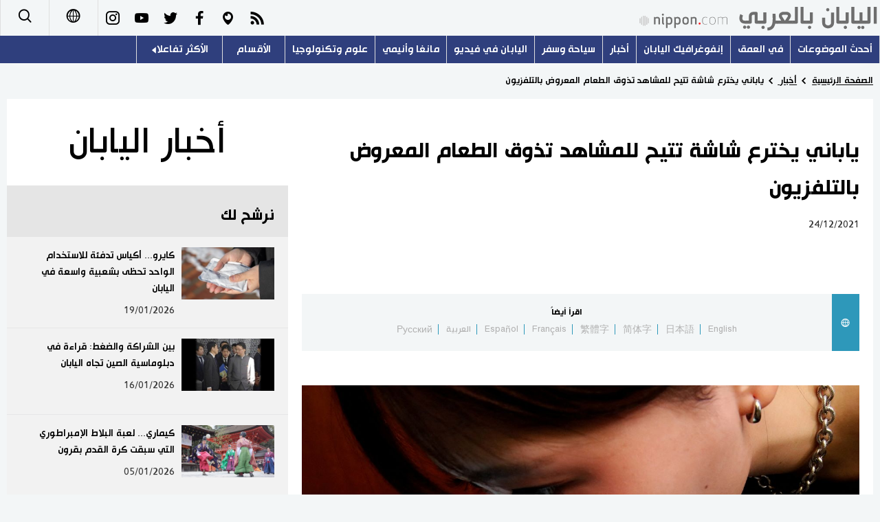

--- FILE ---
content_type: text/html; charset=UTF-8
request_url: https://www.nippon.com/ar/news/reu20211224KBN2J21CP/
body_size: 10886
content:
<!DOCTYPE html>
<html lang="ar">
  <head>
	<meta charset="utf-8">
	<!--[if IE]><meta http-equiv="X-UA-Compatible" content="IE=edge"><![endif]-->
   <meta name="viewport" content="width=device-width, initial-scale=1">
	<title>ياباني يخترع شاشة تتيح للمشاهد تذوق الطعام المعروض بالتلفزيون | Nippon.com</title>
	<meta name="cXenseParse:pageclass" content="article"/>
<meta name="cXenseParse:recs:recommendable" content="true"/>
<meta name="cXenseParse:ncf-pick" content="false"/>
<meta name="cXenseParse:ncf-pubyear" content="2021"/>
<meta name="cXenseParse:ncf-pubmonth" content="202112"/>
<meta name="cXenseParse:ncf-pubday" content="20211224"/>
<meta property="article:published_time" content="2021-12-24T00:34:28+0900"/>
<meta property="article:modified_time" content="2026-01-19T13:44:24+0900"/>
<meta name="cXenseParse:ncf-articleid" content="reu20211224KBN2J21CP"/>
<meta name="cXenseParse:recs:articleid" content="reu20211224KBN2J21CP"/>
<meta name="cXenseParse:articleid" content="reu20211224KBN2J21CP"/>
<meta name="cXenseParse:ncf-category" content="أخبار "/>
<meta name="cXenseParse:ncf-series" content=""/>
<meta name="cXenseParse:ncf-thumbnail" content="https://www.nippon.com/ar/news/reu20211224KBN2J21CP/thumb/thumb_1.jpg?20260119134424"/>
<meta name="cXenseParse:ncf-tag" content="رويترز"/>
<meta name="cXenseParse:ncf-articletype" content=""/>
<meta name="description" content="طوكيو (رويترز) -     ابتكر أستاذ جامعي ياباني نموذجا أو…"/>
<meta name="keywords" content="رويترز"/>
<meta property="og:url" content="https://www.nippon.com/ar/news/reu20211224KBN2J21CP/"/>
<meta property="og:type" content="article"/>
<meta property="og:title" content="ياباني يخترع شاشة تتيح للمشاهد تذوق الطعام المعروض بالتلفزيون"/>
<meta property="og:description" content="طوكيو (رويترز) -     ابتكر أستاذ جامعي ياباني نموذجا أو…"/>
<meta property="og:image" content="https://www.nippon.com/ar/ncommon/contents/news/1419312/1419312.jpg"/>
<meta property="og:site_name" content="nippon.com"/>
<meta name="twitter:card" content="summary_large_image"/>
<meta name="twitter:site" content="@nippon_ar"/>
<meta name="twitter:url" content="https://www.nippon.com/ar/news/reu20211224KBN2J21CP/"/>
<meta name="twitter:title" content="ياباني يخترع شاشة تتيح للمشاهد تذوق الطعام المعروض بالتلفزيون"/>
<meta property="twitter:description" content="طوكيو (رويترز) -     ابتكر أستاذ جامعي ياباني نموذجا أو…"/>

	<meta http-equiv="Content-Security-Policy" content="upgrade-insecure-requests" />
	<link rel="shortcut icon" href="../../ncommon/images/favicon.ico" type="image/x-icon" />
	<link rel="icon" sizes="180x180" href="../../ncommon/images/apple-touch-icon.png">
	<link rel="apple-touch-icon" href="../../ncommon/images/apple-touch-icon.png" />
	<link rel="apple-touch-icon" sizes="57x57" href="../../ncommon/images/apple-touch-icon-57x57.png" />
	<link rel="apple-touch-icon" sizes="72x72" href="../../ncommon/images/apple-touch-icon-72x72.png" />
	<link rel="apple-touch-icon" sizes="76x76" href="../../ncommon/images/apple-touch-icon-76x76.png" />
	<link rel="apple-touch-icon" sizes="114x114" href="../../ncommon/images/apple-touch-icon-114x114.png" />
	<link rel="apple-touch-icon" sizes="120x120" href="../../ncommon/images/apple-touch-icon-120x120.png" />
	<link rel="apple-touch-icon" sizes="144x144" href="../../ncommon/images/apple-touch-icon-144x144.png" />
	<link rel="apple-touch-icon" sizes="152x152" href="../../ncommon/images/apple-touch-icon-152x152.png" />
	<link rel="apple-touch-icon" sizes="180x180" href="../../ncommon/images/apple-touch-icon-180x180.png" />

		<link href="https://fonts.googleapis.com/css?family=Montserrat" rel="stylesheet">
			<link href="https://fonts.googleapis.com/css?family=Merriweather+Sans" rel="stylesheet">
    <link href="https://fonts.googleapis.com/css?family=Montserrat:300,400,600,700" rel="stylesheet">

	<link rel="canonical" href="https://www.nippon.com/ar/news/reu20211224KBN2J21CP/" />
		<link rel="stylesheet" href="../../ncommon/css/common.css?20260117" media="" />

	   	 <link rel="stylesheet" href="../../../custom/inpage.css?20260117" media="" />
	
	<link rel="stylesheet" href="../../ncommon/js/plugin/fancybox-2.1.7/jquery.fancybox.css" media="" />
	<script>
	  var authorJson = '[]';
	  var seriesId = '';
	  var seriesUrl = '';
	  var articleId = 'reu20211224KBN2J21CP';
	  var addthisUrl = "https://www.nippon.com/ar/news/reu20211224KBN2J21CP/";
	</script>

	<script src="../../ncommon/conf/settings.js?20260117"></script>
	<script src="../../ncommon/js/lib/base.js?20260117"></script>
	<script src="../../ncommon/js/lib/utility.js?20260117"></script>
	<script src="../../ncommon/js/liberal.js?20260117" ></script>

	
  </head>

  <body  class="id-detail ">

	<a name="page_top" id="page_top"></a>
	<header id="global-header">
	</header>
	<script src="../../ncommon/js/header.js?20260117" async></script>
	<main>
	<div class="u-bg">

	<ul class="u-pan usp-none">
		<li class="u-pan_li" ><a href="/ar/" class="u-pan_a" ><span >Home</span></a></li>
		<li class="u-pan_li i-arrowr" ><a href="/ar/news/" class="u-pan_a" ><span itemprop="title">أخبار </span></a></li>
		<li class="u-pan_li i-arrowr">ياباني يخترع شاشة تتيح للمشاهد تذوق الطعام المعروض بالتلفزيون</li>
	</ul>

	<article class="c-main c-main1">
	<div class="c-mainin">
	<div class="gpc">
		<div class=" gpc-c_l">
 			  			<div class="c-content">

 				
				 <h1 class="c-h1">ياباني يخترع شاشة تتيح للمشاهد تذوق الطعام المعروض بالتلفزيون</h1>


								<p class="csp-catelogo">
					<span class="is-1">أخبار اليابان</span><span class="is-2"></span>
				</p>
				
				
				<time class="c-date" >24/12/2021</time>

				<p class="c-author" id="kiji-author">
				</p>
				<!-- leading -->
								<div class="u-mb"></div>
				

				
				<!--  addthis -->
				<div name="addthis_tools"></div>

				<div class="c-lang">
					<div class="c-lang_icon"><span class="i-earth"></span></div>
						<div class="c-lang_link"><span id="others-lang"></span>
							<input class="c-lang_check" type="checkbox" id="langlink" checked>
							<ul class="c-lang_open">
								<li class="other-language-link-en">English</li>
								<li class="other-language-link-ja">日本語</li>
								<li class="other-language-link-cn">简体字</li>
								<li class="other-language-link-hk">繁體字</li>
								<li class="other-language-link-fr">Français</li>
								<li class="other-language-link-es">Español</li>
								<li class="other-language-link-ar">العربية </li>
								<li class="other-language-link-ru">Русский</li>
							</ul>
						<!--</label>-->
					</div>
				</div><!--c-lang-->

  				<div class="editArea">
  				 <p class='photo_box_c'><a href='/ar/ncommon/contents/news/1419312/1419312.jpg' class='fancybox' rel='gallery' data-libid='1419312'><img style='margin-bottom: 5px; border: 0; padding: 0;' src='/ar/ncommon/contents/news/1419312/1419312.jpg' data-libid='1419312' alt='فتاة تجرب شاشة تقدم خاصة التذوق للمشاهدين بطريق اللعق في جامعة بطوكيو يوم 22 ديسمبر كانون الأول 2021. تصوير: كيم كيونج هون - رويترز'></a><br><span class='caption'>فتاة تجرب شاشة تقدم خاصة التذوق للمشاهدين بطريق اللعق في جامعة بطوكيو يوم 22 ديسمبر كانون الأول 2021. تصوير: كيم كيونج هون - رويترز</span></p><body>               <p>طوكيو (رويترز) -     ابتكر أستاذ جامعي ياباني نموذجا أوليا لشاشة تلفزيون يمكن لعقها باللسان، والاستمتاع بنكهة الطعام المعروض على الشاشة، في خطوة جديدة للاقتراب من تجربة المشاهدة باستخدام مختلف الحواس.</p>               <p>يعتمد الجهاز، الذي يطلق عليه (تي.تي.تي.في) وهي اختصار لعبارة "تذوقوا التلفزيون"، على تشكيل دائري يحتوي على عشر علب يخرج منها رذاذ يمتزج في تكوينات ليعطي مذاق طعام معين. تتحرك عينة النكهة على رقاقة صحية فوق شاشة تلفزيون مسطحة ليقوم المشاهد بتجربتها.</p>               <p>قال هومي مياشيتا الأستاذ بجامعة ميجي إنه في زمن كوفيد-19، يمكن لمثل هذه التكنولوجيا أن تعزز طريقة اتصال الناس بالعالم الخارجي وتفاعلهم معه.</p>               <p>وأضاف "الهدف هو تمكين الناس من تجربة شيء مثل تناول الطعام في مطعم على الجانب الآخر من العالم، حتى في وقت البقاء بالمنازل".</p>               <p>يعمل مياشيتا مع فريق يتألف من حوالي 30 طالبا أنتجوا مجموعة متنوعة من الأجهزة التي تتوافر بها خاصية نكهة الطعام، حتى الشوكة التي تجعل للطعام مذاقا أكثر ثراء. وقال إنه بنى النموذج الأولي من الشاشة بنفسه في العام الماضي وإن النسخة التجارية ستصل تكلفتها إلى حوالي 100000 ين (875 دولارا).</p>               <p>أجرى مياشيتا أيضا محادثات مع الشركات حول استخدام تكنولوجيا رش الرذاذ التي اخترعها في تطبيقات مثل جهاز يمكنه إضفاء مذاق البيتزا أو الشوكولاتة على شريحة من الخبز المحمص.</p>               <p>(الدولار الأمريكي = 114.1900 ين ياباني)</p>               <p/>               <p> (إعداد أيمن سعد مسلم للنشرة العربية - تحرير لبنى صبري)</p>             </body><div style="width: 160px;">
    <svg viewBox="0 0 137 31"><g fill="#FB8033">
    <path d="M12.2887 16.9813c.2457-.0542.4028-.3016.3604-.5518-.0542-.2574-.3044-.4326-.5546-.3676a.4463.4463 0 0 0-.3666.5356c.0524.2646.2998.4443.5608.3838m9.5469-1.9923c.2474-.0569.4027-.3016.3612-.5527-.056-.261-.307-.4362-.5563-.3703-.2628.0416-.4155.2954-.3667.5401.0506.2583.3008.4371.5618.383m-8.4017 4.1037c.2926-.2393.3278-.6421.1192-.9248-.2375-.2736-.644-.3233-.9266-.1093-.2755.2095-.326.625-.0994.9086.2132.2817.6268.3522.9068.1255m7.8047-6.125c.2926-.2393.326-.6439.1165-.9256-.2348-.271-.643-.3215-.922-.1066-.2728.2122-.3297.6268-.1003.9085.214.2818.6267.3513.9058.1238m-5.2408 7.6042c.1842-.4443-.0587-.969-.504-1.128-.4705-.1833-.96.047-1.1523.522-.1743.447.065.95.5256 1.1289.4624.1535.96-.0686 1.1307-.5229m3.5465-9.4665c.1762-.4389-.0596-.9663-.5084-1.1243-.4687-.1798-.9564.0514-1.1524.522-.176.4488.0677.9518.523 1.1288.4641.15.9626-.065 1.1378-.5265m1.5841 5.5235c-.0786.3621.0994.7008.4507.793.3468.0957.7035-.1247.7947-.4561.0912-.3405-.1174-.6864-.4615-.7758-.3432-.1003-.6927.1084-.7839.4389m-1.304 1.7927c-.365.3784-.365.987.0071 1.3664.3812.3649.9808.3585 1.325-.0036.3946-.3694.4018-.9907.0252-1.3502-.383-.3793-.9763-.3793-1.3574-.0126m-2.004 1.0503c-.5157.1291-.8742.661-.7469 1.1822.113.5437.6593.886 1.1912.7676.5437-.111.8715-.6583.7632-1.1912-.1292-.5464-.6584-.8652-1.2075-.7586m-6.3001-5.4079c-.0976.3559.1047.6945.4614.803.3279.0857.6837-.1193.7731-.458.0994-.345-.1201-.6909-.4524-.7839-.337-.0912-.6873.1048-.7821.439m1.193-2.8042c-.3595.381-.3766.978-.0054 1.3456.373.3775.9717.3811 1.3628 0 .363-.3676.363-.9645-.0127-1.3456-.372-.3703-.9745-.3658-1.3447 0m2.917-1.632c-.5518.113-.8877.653-.7812 1.1777.1373.5374.6602.8805 1.2084.7541.531-.1165.8706-.6466.7532-1.183-.1246-.5302-.6602-.8752-1.1804-.7488m6.3787 11.9817c.2872.279.7135.288.9863-.0018.2754-.2556.2908-.6837.0036-.9582-.2628-.2836-.718-.28-.9781-.0172-.27.2737-.2728.7198-.0118.9772M10.815 10.3515c.278.2746.7215.2872.9915-.0036.262-.2682.2719-.709-.0027-.9772-.2763-.27-.7107-.2646-.9844-.0018-.2646.27-.2646.7108-.0045.9826m13.1584 8.8388c.3604.1545.765-.0216.9158-.3711.1454-.3514-.0208-.7632-.3721-.9095-.3576-.1571-.7604.0127-.8977.3721-.1635.3603.0208.7722.354.9085m.988-2.7229c.4651 0 .8408-.364.8426-.8245.0127-.4543-.3513-.8408-.8146-.8471-.4515-.0055-.8426.3495-.8543.8155.0045.456.373.8363.8263.8561m-.0126-2.9486c.5545-.2087.82-.8327.5924-1.3908-.2095-.5392-.82-.8291-1.3619-.6114-.5671.2221-.8444.8362-.6267 1.388.2221.5618.8399.8291 1.3962.6142m-15.6492-.4444c.3648.1364.7667-.028.9167-.382.1417-.3522-.02-.7595-.3712-.914-.355-.1499-.774.028-.9113.3812-.1463.3495.0199.7577.3658.9148m-.466 3.1122c.448.0027.83-.3658.8399-.8264.0081-.4497-.373-.83-.8074-.838-.4687-.0091-.848.3485-.857.8091-.01.4687.3639.8462.8245.8553m.8191 3.2765c.5491-.2123.8354-.8264.6087-1.4017-.204-.5509-.8336-.8254-1.3818-.597-.5554.2132-.8236.8346-.6114 1.381.2195.549.8273.8326 1.3845.6177m9.9939 2.6876c-.3766.1545-.5735.5826-.4064.9763.1571.3838.6033.5753.9826.4218.3838-.1635.577-.5934.4019-.9907-.1472-.3893-.596-.5726-.9781-.4074m-2.7617.392c-.5527-.01-1.0052.4516-1.017 1.0088.0118.5744.4643 1.0097 1.0088 1.025.56-.0126 1.0142-.4506 1.0269-1.0124.0081-.5518-.4489-1.0079-1.0187-1.0214m-2.6064-.522c-.5916-.2493-1.2608.0533-1.5064.6457-.2276.588.0641 1.2662.6511 1.492.5762.2339 1.2535-.0298 1.4875-.624a1.1624 1.1624 0 0 0-.6322-1.5137m-2.2876-1.6509c-.4895-.5057-1.3032-.5048-1.7963-.0117-.513.5084-.5184 1.3113-.0226 1.8134.5112.4994 1.3167.503 1.8189.0136.503-.5022.503-1.3105 0-1.8153m1.612-12.929c-.3865.1535-.5671.597-.4163.9754.1725.3919.6087.5743.9952.4253.3884-.168.5609-.6177.4001-.9934-.1535-.3929-.5987-.568-.979-.4073m3.3434-1.034c-.559-.0019-1.0223.455-1.0223 1.0213.009.5284.4488.9944 1.0178.9962.5473.0117 1.015-.4498 1.0042-1.006.0109-.5374-.447-1.0053-.9997-1.0116m3.4698.4173c-.5826-.2385-1.2572.0532-1.5028.6267-.234.5807.056 1.278.633 1.5091.6033.2357 1.269-.0505 1.5028-.642.243-.5907-.047-1.2518-.633-1.4938m3.2196 1.9913c-.5094-.503-1.3168-.513-1.818.0054-.4958.4778-.4958 1.2897 0 1.7864.5012.504 1.3086.512 1.8125.0127.5049-.5094.5175-1.305.0055-1.8045m.1372 15.6483c.2213.2592.6078.2881.8616.0705.2583-.2132.289-.6015.0668-.8544-.2131-.2474-.6023-.2763-.8507-.0668-.2565.2176-.289.6024-.0777.8507m1.8514-1.6662c.3116.2312.7541.168.9817-.149.2348-.3116.1653-.7478-.14-.9808-.3215-.2303-.7622-.1689-.987.1454-.2313.3134-.1644.7523.1453.9844m1.6103-2.275c.4263.1788.9157-.0325 1.0792-.4633.1707-.4253-.0262-.9076-.4615-1.081a.8255.8255 0 0 0-1.0783.4651c-.1662.4245.0397.9085.4606 1.0792m1.0937-2.9631c.4768.0578.9148-.298.9663-.7749.0542-.4886-.3016-.9166-.7785-.969-.4895-.046-.923.3025-.9717.7785-.0533.4786.3007.922.7839.9654m.2194-3.0751c.5834-.0984.978-.6656.8643-1.2517-.0957-.5807-.662-.9727-1.2526-.8661-.5834.1129-.9745.6647-.8652 1.2535.1138.5843.6656.978 1.2535.8643M9.1504 7.2827c.2294.253.6069.2881.858.0732.2573-.2267.2871-.6078.0767-.858-.2195-.2483-.6105-.2835-.8598-.0668-.2546.224-.2844.5997-.075.8516m-1.752 2.0185c.3134.2294.7523.1662.9817-.1544.2348-.307.1689-.746-.1409-.9709-.316-.2366-.7559-.1698-.9817.1418-.2366.3116-.1661.7496.141.9835m-1.398 2.6859c.4244.1652.913-.0316 1.0873-.467.1706-.4235-.038-.9103-.4633-1.0783-.4272-.1706-.9068.0298-1.0892.4624-.1653.4209.0397.9059.4651 1.0829m-.6539 3.1627c.4805.0596.9158-.3026.979-.7812.038-.484-.3134-.914-.8001-.9645-.476-.0515-.9095.3007-.9619.7785-.0541.4813.298.923.783.9672m.3477 3.4499c.5943-.1039.98-.6656.8698-1.2472-.1057-.5861-.6602-.9862-1.2527-.8688-.586.1084-.9735.662-.8688 1.2508.1075.578.663.978 1.2517.8652m16.3898 6.348c-.2502.1346-.3387.4579-.2032.7071.1355.252.4507.3423.7053.2078.2493-.1346.3505-.4507.2087-.7027-.1355-.2546-.4534-.3504-.7108-.2122m-2.0763.7604c-.3206.1003-.4985.4362-.4064.7496.0994.3251.4326.504.7578.4136.3142-.1002.5048-.438.4046-.7622-.0976-.3134-.4353-.4922-.756-.401m-2.4013.3893c-.3902.019-.68.3585-.6539.7441.0316.3893.3594.6819.7478.6539.3847-.0235.6782-.3567.652-.7469-.0144-.3856-.3603-.6737-.746-.6511m-2.6759-.271a.9134.9134 0 0 0-1.0693.7135c-.0984.5021.225.9736.7162 1.0756.5048.0975.9772-.2258 1.0747-.7261.093-.4931-.232-.9727-.7216-1.063m-2.7364-1.0006c-.5301-.2601-1.1768-.046-1.4486.484-.2583.5293-.0506 1.166.4723 1.4486.5338.262 1.1795.047 1.4567-.4894.2656-.5211.047-1.1723-.4804-1.4432M9.8756 23.033c-.5139-.475-1.3132-.448-1.7846.0578-.4804.513-.4497 1.3158.057 1.7873.5093.4777 1.314.4542 1.789-.0524.4768-.522.4543-1.3177-.0614-1.7927m-1.9002-2.6814c-.3666-.661-1.193-.9067-1.8595-.5454-.661.364-.9004 1.193-.5383 1.8559.3586.6583 1.1867.913 1.8523.5536.663-.3658.9068-1.1976.5455-1.864m3.2982-15.25c-.2547.1327-.3486.455-.2104.7062.1363.2483.4533.3513.709.2086.2492-.1382.345-.4588.2104-.709-.1373-.2538-.4643-.344-.709-.2059m2.2289-1.0015c-.3179.092-.4931.4307-.4028.7532.1012.3197.4344.503.7514.4064.3242-.0958.5003-.4399.4028-.7569-.0912-.3197-.4245-.4994-.7514-.4027m2.6497-.6322c-.381.027-.6728.3576-.652.7432.028.3839.3594.6828.7496.6593.3883-.0235.6791-.364.6547-.7523-.0298-.3874-.3603-.6737-.7523-.6502m3.1275-.1084a.9044.9044 0 0 0-1.072.7189c-.0957.4913.2321.9726.7207 1.0639.4994.0984.9736-.2285 1.072-.7162.094-.5012-.2348-.97-.7207-1.0666m3.2576.7893c-.5256-.2637-1.1723-.0496-1.4405.4994-.2583.522-.0433 1.175.4895 1.4378.5337.2574 1.184.0497 1.4432-.4949.2619-.5383.0442-1.1731-.4922-1.4423m3.1835 1.9318c-.514-.4814-1.314-.456-1.7882.055-.4705.5149-.4516 1.316.0614 1.7946.5076.4714 1.3158.448 1.789-.0605.4751-.514.4525-1.3168-.0622-1.7891m2.563 3.2223c-.3612-.6584-1.1903-.9085-1.8595-.5509-.6629.3658-.9085 1.1957-.5482 1.856.3621.6655 1.1912.9148 1.8595.5598.6647-.3666.9095-1.2011.5482-1.8649m-9.1034 20.8006c.0876.4335.513.7098.9401.616.43-.0886.7027-.514.6132-.9384-.0857-.4263-.5138-.699-.9383-.6132-.4245.0912-.7044.5093-.615.9356m3.1672-.765c.2123.467.7659.6656 1.2237.4543a.9259.9259 0 0 0 .448-1.23c-.2186-.4624-.7595-.6638-1.2246-.4453-.457.2168-.6548.7632-.447 1.221m3.243-1.5732c.4.4886 1.1172.559 1.5985.15a1.1287 1.1287 0 0 0 .1481-1.5986c-.392-.4795-1.1063-.5527-1.5922-.1454-.4777.391-.5518 1.1081-.1544 1.594m3.0544-2.6163c.5915.4136 1.4196.2619 1.8297-.3305.4136-.6042.2592-1.4216-.3333-1.8307-.6087-.4163-1.4215-.269-1.8351.3333-.4046.5924-.2628 1.4233.3387 1.8279m2.2306-3.402c.8056.2727 1.6853-.1753 1.9571-.989.2682-.8037-.1707-1.6834-.988-1.957a1.5463 1.5463 0 0 0-1.9525.9853c-.271.8146.1697 1.6888.9834 1.9607M13.125 1.1777c.0921.438.513.709.941.6177a.79.79 0 0 0 .6142-.9383c-.0904-.4263-.5157-.7027-.9375-.6114-.4344.0894-.7062.5048-.6177.932M9.8386 2.404c.214.4615.7676.662 1.2264.4416.4615-.2077.6602-.7559.448-1.2156-.2177-.4597-.7677-.6583-1.2229-.4515-.4633.2176-.6602.7613-.4515 1.2255M6.5169 4.6429c.4.485 1.1135.5573 1.6012.1481.4832-.3937.5518-1.1126.1535-1.5913-.4018-.4867-1.1117-.559-1.6003-.1526-.485.3965-.5572 1.1118-.1544 1.5958m-2.797 3.3389c.5979.4172 1.4152.261 1.8379-.336a1.3264 1.3264 0 0 0-.3432-1.8324c-.597-.4128-1.417-.262-1.828.3332-.4162.5979-.2627 1.4224.3333 1.8352m-1.7041 4.184c.8091.271 1.6843-.1742 1.9552-.9834.2682-.8083-.1689-1.6852-.988-1.9562a1.5468 1.5468 0 0 0-1.9553.9835c-.2637.8047.1698 1.688.988 1.9562m14.9177 17.4328c-.3784 0-.681.3098-.681.6819 0 .3775.3026.6782.681.6837.3748-.0055.681-.3062.681-.6837 0-.372-.3062-.6819-.681-.6819m-2.8647-.4307c-.429-.0858-.8552.1905-.9392.6168-.0912.4263.186.8498.6132.9374.4236.0912.8499-.1824.9375-.615.0903-.429-.1879-.8462-.6115-.9392m-3.0091-1.0504c-.4588-.2203-1.0043-.019-1.2183.4417-.2114.465-.0145 1.0105.4488 1.2246.4552.2131 1.0052.019 1.2228-.4507.2123-.4524.0064-1.006-.4533-1.2156M8.118 26.1714c-.4877-.4046-1.2011-.3287-1.6012.15-.4046.484-.3324 1.1957.15 1.5948a1.128 1.128 0 0 0 1.603-.1508c.4-.4813.3278-1.203-.1518-1.594m-2.5648-2.8502c-.4137-.5934-1.2328-.745-1.8307-.3297-.597.4055-.7477 1.2283-.3422 1.8307.4154.5906 1.2372.7396 1.8378.3278.596-.4082.7514-1.231.335-1.8288m-1.5795-3.5375c-.2754-.812-1.1497-1.2526-1.9552-.9853-.821.2691-1.2545 1.1515-.9908 1.958.2674.8154 1.1434 1.2544 1.9571.9861.8146-.2709 1.2553-1.1442.989-1.9588m-.3966-4.3034c0-.9844-.7974-1.789-1.79-1.789-.9861 0-1.7872.8046-1.7872 1.789 0 .9935.801 1.7981 1.7873 1.7981.9925 0 1.79-.8046 1.79-1.798M16.9252 0c-.3757-.0018-.6782.3044-.6782.68 0 .3758.3025.6828.6782.6828.3784 0 .681-.307.681-.6827s-.3026-.6819-.681-.68m3.1961.2483c-.428-.094-.8444.1788-.9374.6132-.0885.428.187.8453.6114.9338.4263.0948.8526-.1797.9402-.615a.786.786 0 0 0-.6142-.932m3.4481.9302c-.4624-.2068-1.0042-.0082-1.2219.447-.2077.456-.0108 1.0088.447 1.2201.4634.2204 1.0134.018 1.2247-.4443a.9168.9168 0 0 0-.4498-1.2228m3.617 1.8703c-.4832-.4046-1.1957-.3314-1.5967.1536-.3992.4795-.3341 1.1984.1517 1.5949.485.4028 1.2039.3323 1.5958-.1509.4064-.4876.3315-1.1993-.1508-1.5976m3.2847 3.0977c-.411-.5933-1.231-.7478-1.8316-.3296-.5942.409-.745 1.2336-.336 1.826.4146.6052 1.2337.7587 1.8361.3388.5988-.4182.745-1.2274.3315-1.8352m2.3616 4.0622c-.2745-.8164-1.1515-1.2562-1.957-.9862-.812.271-1.2545 1.1443-.9872 1.957.2746.8075 1.1497 1.2491 1.9553.9836.8155-.2691 1.2544-1.1515.9889-1.9544m1.0287 5.2715c0-.9844-.8038-1.789-1.7945-1.789-.988 0-1.79.8046-1.79 1.789 0 .9935.802 1.7981 1.79 1.7981.9907 0 1.7945-.8046 1.7945-1.798"></path></g><g fill="#666666"><path d="M100.6927 18.759c0 1.704.0632 1.7492 1.6003 1.7492h5.1388c.2185 0 .4018.1834.4018.4055v1.2987c0 .2863-.1011.3884-.4018.4272-.653.102-1.9724.2827-4.3847.2827-3.3731 0-5.1559.0244-5.1559-4.1634v-6.4293c0-4.186 1.7828-4.1624 5.156-4.1624 2.4122 0 3.7316.1833 4.3846.2835.3007.0389.4018.1427.4018.4281v1.2987c0 .2213-.1833.4082-.4018.4082h-5.1388c-1.537 0-1.6003.0452-1.6003 1.744v1.864h6.4925c.2258 0 .4028.1851.4028.4046v1.4666c0 .2213-.177.4064-.4028.4064h-6.4925v2.2876zm29.9988 4.1741c-1.7936 0-3.6088-.3088-4.5842-.5328-.2014-.0416-.3856-.1825-.3856-.4055v-1.463c0-.2231.1842-.3866.3856-.3866h.0397c.8129.102 2.7112.3667 4.587.3667 1.8035 0 2.3553-.6476 2.3553-1.8252 0-1.5236-3.6314-2.368-5.4042-3.0986-1.7647-.7316-2.3906-2.1323-2.3906-3.552 0-2.237 1.7963-3.8626 5.5686-3.8626 1.9345 0 3.7046.3685 4.3937.5337.204.0416.364.1834.364.3857v1.5027c0 .2014-.1382.3658-.345.3658h-.038c-1.3402-.121-2.7292-.3685-4.493-.3685-1.5028 0-2.6272.5284-2.6272 1.4432 0 .6683.7623 1.2824 1.6627 1.6419.9004.3549 2.0817.8146 3.431 1.3583 1.7077.6927 2.8167 1.7005 2.8167 3.6504 0 2.05-1.277 4.2464-5.3365 4.2464zm-10.785-10.1736c0-1.5245-1.1804-2.1738-3.2124-2.1738-.4235 0-2.2686.0406-2.6344.0795v4.4072c.3279.0199 2.2958.0614 2.6344.0614 2.0934 0 3.2124-.4046 3.2124-2.191v-.1833zm3.0435 10.003h-2.4772c-.2222 0-.3026-.206-.4028-.4065l-2.9225-4.9265h-.4534c-.5238 0-2.1656-.0578-2.6344-.083v5.0095c0 .2222-.1607.4064-.3829.4064h-2.0257c-.224 0-.4064-.1842-.4064-.4064V9.0396c0-.4064.2393-.55.6467-.6087 1.0539-.1635 3.3252-.2637 4.8027-.2637 3.1266 0 6.0094 1.118 6.0094 4.5923v.1833c0 2.1513-1.0756 3.329-2.7392 3.9756l3.188 5.4376c.0416.0623.0416.1192.0416.1653 0 .1373-.0831.2411-.2439.2411zM95.404 10.684h-4.0468v11.672c0 .222-.187.4063-.411.4063h-2.0076c-.2221 0-.4055-.1842-.4055-.4064V10.6841h-4.0495c-.2204 0-.4037-.14-.4037-.364v-1.723c0-.2267.1833-.3875.4037-.3875H95.404c.2194 0 .4018.1608.4018.3874v1.7232c0 .224-.1824.364-.4018.364zM75.9853 22.9223c-3.263 0-6.0743-1.4206-6.0743-5.751V8.6186c0-.2258.1851-.3865.4073-.3865h2.005c.2248 0 .4063.1607.4063.3865v8.5525c0 2.3174 1.0693 3.4165 3.2557 3.4165 2.192 0 3.2612-1.099 3.2612-3.4165V8.6187c0-.2258.1806-.3865.4037-.3865h2.0076c.2249 0 .4082.1607.4082.3865v8.5525c0 4.3305-2.8123 5.751-6.0807 5.751zm-16.2488-4.1634c0 1.7042.0659 1.7493 1.5994 1.7493H66.47c.224 0 .4082.1834.4082.4055v1.2987c0 .2863-.103.3884-.4082.4272-.6475.102-1.9688.2827-4.381.2827-3.3677 0-5.1532.0244-5.1532-4.1634v-6.4293c0-4.186 1.7855-4.1624 5.1532-4.1624 2.4122 0 3.7335.2312 4.381.3314.3053.0397.4082.047.4082.3314v1.3475c0 .2213-.1842.4082-.4082.4082h-5.1342c-1.5335 0-1.5994.0452-1.5994 1.744v1.7366h6.4925c.223 0 .4064.1852.4064.4037v1.595c0 .2212-.1834.4063-.4064.4063h-6.4925v2.2876zm-8.6952-5.9994c0-1.5245-1.1795-2.1738-3.2079-2.1738-.4272 0-2.2731.0406-2.6353.0795v4.4072c.3206.0199 2.2867.0614 2.6353.0614 2.0862 0 3.2079-.4046 3.2079-2.191v-.1833zm3.0444 10.003h-2.4773c-.2221 0-.3043-.206-.4046-.4065l-2.9216-4.9265h-.4488c-.5292 0-2.1693-.0578-2.6353-.083v5.0095c0 .2222-.1644.4064-.3874.4064h-2.0284c-.2213 0-.4046-.1842-.4046-.4064V9.0396c0-.4064.2402-.55.6484-.6087 1.0567-.1635 3.3244-.2637 4.8073-.2637 3.123 0 6.0084 1.118 6.0084 4.5923v.1833c0 2.1513-1.0747 3.329-2.7373 3.9756l3.1817 5.4376c.0424.0623.0424.1192.0424.1653 0 .1373-.0813.2411-.243.2411z"></path></g></svg></div>
<p>(c) Copyright Thomson Reuters 2021. Click For Restrictions - <br><a href="https://agency.reuters.com/en/copyright.html" target="_blank" rel="noopener"><span class="news__otherWindow"></span>https://agency.reuters.com/en/copyright.html</a></p>
  				</div><!--editArea-->

				<p class="c-more c-more-nexpage" id="next-page-nav"></p>
				<div class="paging">
					<ul class="paging__list" id="paging-list">
					</ul>
				</div>
				   				<section class="c-detailkeyward">
  					<h2 class="is-ttl"><span></span></h2>
					<p class="c-keywords">
												 <a href="">رويترز</a>
					 						</p>
  				</section><!--detailkeyward-->
				
				<div name="addthis_tools"></div>

  				<div id="detailauthor">

  				</div><!--detailauthor-->


  				<section class="c-cas">
  					<h2 class="cpc-casttl csp-casttl" id="detail_under_series_title"></h2>
  					<div id="detail_under_series"></div>
  					<p class="c-more" id="series_more"><a href=""></a></p>
  				</section>

  				<section class="c-cas c-detail_under"><!--cas 関連するコンテンツ-->
  					<h2 class="cpc-casttl csp-casttl" id="detail_under_relation_title"></h2>
					<ul class="gpc gpc-g30 gpc-3n" id="detail_under_relation"></ul>
  				</section><!--cas 関連するコンテンツ-->

  			</div><!--c-content-->
	   </div><!--gpc-c_l-->

	   <aside class="gpc-c_r">
	    			<h2 class="cpc-catelogo">
				<span class="is-1">أخبار اليابان</span><span class="is-2"></span>
			</h2>
	    


			<section class="c-aside csp-bb">
				<p class="cpc-asidettl csp-casttl ctb-asidepd" id="detail_aside_recommend_title"></p>
				<div class="cpc-asidediv" id="detail_aside_recommend">

			 	</div><!-cpc-asidediv-->
			</section><!--おすすめ-->


			<!--人気コンテンツ-->
			<section class="c-aside csp-bb">
                <h2 class="cpc-asidettl csp-casttl ctb-asidepd ranking-title" id="popular_news_title"></h2>
                <ul class="swiper-wrapper ranking-ul">
                    <li class="ranking-tab ranking-tab-active" id="popular_news_tab"><h2></h2></li>
                    <li class="ranking-tab" id="popular_sns_tab"><h2></h2></li>
                    <li class="ranking-tab" id="popular_time_tab"><h2></h2></li>
                </ul>
                <div class="cpc-asidediv" id="popular_news"></div>
                <div class="cpc-asidediv ranking-tab-hidden" id="popular_sns"></div>
                <div class="cpc-asidediv ranking-tab-hidden" id="popular_time"></div>

				<p class="upc-none c-more"><span onclick="$('.c-ninki_after').show('fast');$(this).parent().hide('fast');" id="popular_news_more"><span id="popular-more"></span><span class="i-plus2"></span></span></p>
			</section><!--人気-->

			<!--人気キーワード-->
	   		<section class="c-aside csp-bb">
	   			 <h2 class="cpc-asidettl csp-casttl ctb-asidepd" id="pop-keywords"></h2>
	   			   <div class="cpc-asidediv">
	   				 <div class="cpc-asidediv_in csp-div_in ctb-asidepd">
		   				 <p class="c-keywords" id="pop-keywords-list">
						</p>
			  	 	 </div><!--cpc-asidediv_in-->
				   </div><!--cpc-asidediv-->
			</section><!--人気のキーワード-->
	   </aside><!--gpc-c_r-->
	  </div><!--gpc-->
	  </div><!--c-mainin-->
	</article>

	</div><!--u-bg-->
	</main><!--main-->

	<footer class="c-footer" id="global-footer">

	</footer>
	<script src="../../ncommon/js/plugin/jquery.min.js?20260117"></script>
	<script src="../../ncommon/js/plugin/fancybox-2.1.7/jquery.mousewheel.pack.js"></script>
	<script src="../../ncommon/js/plugin/fancybox-2.1.7/jquery.fancybox.js"></script>
	<script src="../../ncommon/js/recommend/recommend_utility.js?20260117"></script>
	<script src="../../ncommon/js/detail.js?20260117" ></script>
	<script src="../../ncommon/js/footer.js?20260117" ></script>

</body>
</html>


--- FILE ---
content_type: text/javascript;charset=utf-8
request_url: https://id.cxense.com/public/user/id?json=%7B%22identities%22%3A%5B%7B%22type%22%3A%22ckp%22%2C%22id%22%3A%22mklnutwjh878pe90%22%7D%2C%7B%22type%22%3A%22lst%22%2C%22id%22%3A%223c9cphwfwbkc71azcao2vgzpvz%22%7D%2C%7B%22type%22%3A%22cst%22%2C%22id%22%3A%223c9cphwfwbkc71azcao2vgzpvz%22%7D%5D%7D&callback=cXJsonpCB3
body_size: 190
content:
/**/
cXJsonpCB3({"httpStatus":200,"response":{"userId":"cx:2zz7kktr9g4mw3v684eyvooplm:2eqame8sphlo5","newUser":true}})

--- FILE ---
content_type: text/javascript;charset=utf-8
request_url: https://p1cluster.cxense.com/p1.js
body_size: 101
content:
cX.library.onP1('3c9cphwfwbkc71azcao2vgzpvz');


--- FILE ---
content_type: text/javascript;charset=utf-8
request_url: https://api.cxense.com/public/widget/data?json=%7B%22context%22%3A%7B%22referrer%22%3A%22%22%2C%22autoRefresh%22%3Afalse%2C%22url%22%3A%22https%3A%2F%2Fwww.nippon.com%2Far%2Fnews%2Freu20211224KBN2J21CP%2F%22%2C%22browserTimezone%22%3A%220%22%7D%2C%22widgetId%22%3A%222f95d2f8575b0846ba207252d5053f75781da132%22%2C%22user%22%3A%7B%22ids%22%3A%7B%22usi%22%3A%22mklnutwjh878pe90%22%7D%7D%2C%22prnd%22%3A%22mklnutwisnj5j0db%22%7D&media=javascript&sid=1131745614644219820&k=newuser&widgetId=2f95d2f8575b0846ba207252d5053f75781da132&resizeToContentSize=true&useSecureUrls=true&usi=mklnutwjh878pe90&rnd=7826979&prnd=mklnutwisnj5j0db&tzo=0&callback=cXJsonpCB1
body_size: 11223
content:
/**/
cXJsonpCB1({"httpStatus":200,"response":{"items":[{"dominantimagedimensions":"1280x720","dominantimage":"https://www.nippon.com/ar/ncommon/contents/guide-to-japan/2939370/2939370.jpg","modifiedtime":"2026-01-19T00:52:57.000Z","ncf-thumbnail":"https://www.nippon.com/ar/guide-to-japan/cs00061/thumb/thumb_1.jpg?20260119095257","publishtime":"2026-01-19T00:52:57.000Z","articleid":"cs00061","ncf-category":["سياحة وسفر","لايف ستايل"],"title":"كايرو... أكياس تدفئة للاستخدام الواحد تحظى بشعبية واسعة في اليابان","click_url":"https://api.cxense.com/public/widget/click/[base64]","ncf-tag":["الشتاء","المجتمع الياباني","تكنولوجيا","لايف ستايل"],"url":"https://www.nippon.com/ar/guide-to-japan/cs00061/"},{"dominantimagedimensions":"1280x720","dominantimage":"https://www.nippon.com/ar/ncommon/contents/in-depth/2936936/2936936.jpg","modifiedtime":"2026-01-17T12:33:47.000Z","ncf-thumbnail":"https://www.nippon.com/ar/in-depth/d01190/thumb/thumb_1.jpg?20260117213347","publishtime":"2026-01-15T22:00:02.000Z","articleid":"d01190","ncf-category":["سياسة","في العمق"],"title":"بين الشراكة والضغط: قراءة في دبلوماسية الصين تجاه اليابان","click_url":"https://api.cxense.com/public/widget/click/[base64]","ncf-tag":["سياسة","الصين","اليابان"],"url":"https://www.nippon.com/ar/in-depth/d01190/"},{"dominantimagedimensions":"1280x720","dominantimage":"https://www.nippon.com/ar/ncommon/contents/guide-to-japan/2932032/2932032.jpg","modifiedtime":"2026-01-05T01:14:59.000Z","ncf-thumbnail":"https://www.nippon.com/ar/guide-to-japan/cs00057/thumb/thumb_1.jpg?20260105101459","publishtime":"2026-01-05T01:14:59.000Z","articleid":"cs00057","ncf-category":["ثقافة","سياحة وسفر"],"title":"كيماري... لعبة البلاط الإمبراطوري التي سبقت كرة القدم بقرون","click_url":"https://api.cxense.com/public/widget/click/[base64]","ncf-tag":["الثقافة الشعبية","الثقافة الفرعية","الثقافة اليابانية","ثقافة"],"url":"https://www.nippon.com/ar/guide-to-japan/cs00057/"},{"dominantimagedimensions":"1280x720","dominantimage":"https://www.nippon.com/ar/ncommon/contents/in-depth/2911295/2911295.jpg","modifiedtime":"2026-01-02T20:00:07.000Z","ncf-thumbnail":"https://www.nippon.com/ar/in-depth/c15506/thumb/thumb_1.jpg?20260103050007","publishtime":"2026-01-02T20:00:07.000Z","articleid":"c15506","ncf-category":["التعليم الياباني","في العمق"],"title":"كاواغوتشي تحتضن أطفال الجاليات الأجنبية في اليابان: مبادرة تطوعية لتعليم اللغة وحماية المستقبل","click_url":"https://api.cxense.com/public/widget/click/[base64]","ncf-tag":["الأجانب","التعليم الياباني","الحكومة اليابانية","اللغ","اللغة اليابانية","المجتمع الياباني"],"url":"https://www.nippon.com/ar/in-depth/c15506/"},{"dominantimagedimensions":"1280x720","dominantimage":"https://www.nippon.com/ar/ncommon/contents/japan-data/2925446/2925446.jpg","modifiedtime":"2025-12-23T22:00:01.000Z","ncf-thumbnail":"https://www.nippon.com/ar/japan-data/h02620/thumb/thumb_1.jpg?20251224070001","publishtime":"2025-12-23T22:00:01.000Z","articleid":"h02620","ncf-category":["إنفوغرافيك اليابان","التعليم الياباني"],"title":"لماذا تواصل اليابان التراجع في تصنيف مهارات اللغة الإنكليزية؟","click_url":"https://api.cxense.com/public/widget/click/[base64]","ncf-tag":["التعليم الياباني","التعليم","اللغة الإنكليزية"],"url":"https://www.nippon.com/ar/japan-data/h02620/"},{"dominantimagedimensions":"1280x720","dominantimage":"https://www.nippon.com/ar/ncommon/contents/japan-topics/2914447/2914447.jpg","modifiedtime":"2025-12-23T22:13:14.000Z","ncf-thumbnail":"https://www.nippon.com/ar/japan-topics/c13324/thumb/thumb_1.jpg?20251224071314","publishtime":"2025-12-23T22:00:00.000Z","articleid":"c13324","ncf-category":["ثقافة","موضوعات"],"title":"محطة هاماماتسو-تشو (JY28): اسم يُذكّر بأمجاد إيياسو ويستحضر تاريخ شوغونية توكوغاوا","click_url":"https://api.cxense.com/public/widget/click/[base64]","ncf-tag":["ثقافة","القطار","اليابان","سياحة"],"url":"https://www.nippon.com/ar/japan-topics/c13324/"},{"dominantimagedimensions":"1280x720","dominantimage":"https://www.nippon.com/ar/ncommon/contents/japan-topics/2927192/2927192.jpg","modifiedtime":"2026-01-17T12:33:45.000Z","ncf-thumbnail":"https://www.nippon.com/ar/japan-topics/b07233/thumb/thumb_1.jpg?20260117213345","publishtime":"2026-01-15T22:00:02.000Z","articleid":"b07233","ncf-category":["تاريخ اليابان","موضوعات"],"title":"ياناغيتا كونيو... مؤسس علم الفولكلور الياباني وحارس الأساطير المنسية","click_url":"https://api.cxense.com/public/widget/click/[base64]","ncf-tag":["أساطير","التاريخ","الثقافة","اليابان","تاريخ اليابان"],"url":"https://www.nippon.com/ar/japan-topics/b07233/"},{"dominantimagedimensions":"1280x720","dominantimage":"https://www.nippon.com/ar/ncommon/contents/guide-to-japan/2938244/2938244.jpg","modifiedtime":"2026-01-17T12:33:43.000Z","ncf-thumbnail":"https://www.nippon.com/ar/guide-to-japan/cs00060/thumb/thumb_1.jpg?20260117213343","publishtime":"2026-01-16T03:27:46.000Z","articleid":"cs00060","ncf-category":["ثقافة","سياحة وسفر"],"title":"من الإعجاب إلى الالتزام: كيف يعبّر اليابانيون عن حبهم لنجومهم؟","click_url":"https://api.cxense.com/public/widget/click/[base64]","ncf-tag":["الثقافة التقليدية","الثقافة الشعبية","الثقافة اليابانية","ثقافة"],"url":"https://www.nippon.com/ar/guide-to-japan/cs00060/"},{"dominantimagedimensions":"1280x720","dominantimage":"https://www.nippon.com/ar/ncommon/contents/japan-data/2929359/2929359.jpg","modifiedtime":"2026-01-17T10:07:23.000Z","ncf-thumbnail":"https://www.nippon.com/ar/japan-data/h02618/thumb/thumb_1.jpg?20260117190723","publishtime":"2026-01-10T20:00:02.000Z","articleid":"h02618","ncf-category":["إنفوغرافيك اليابان","تكنولوجيا"],"title":"الحكومة الرقمية اليابانية تحقق تقدمًا لافتًا على المستوى العالمي ودولة عربية تتفوق عليها","click_url":"https://api.cxense.com/public/widget/click/[base64]","ncf-tag":["التكنولوجيا","الحكومة اليابانية","المجتمع الياباني","تكنولوجيا"],"url":"https://www.nippon.com/ar/japan-data/h02618/"},{"dominantimagedimensions":"1280x720","dominantimage":"https://www.nippon.com/ar/ncommon/contents/japan-topics/2923570/2923570.jpg","modifiedtime":"2026-01-11T20:00:02.000Z","ncf-thumbnail":"https://www.nippon.com/ar/japan-topics/c153200/thumb/thumb_1.jpg?20260112050002","publishtime":"2026-01-11T20:00:02.000Z","articleid":"c153200","ncf-category":["المطبخ الياباني","موضوعات"],"title":"نكهة يوزو... السرّ وراء الألوان المشرقة والروائح الزكية في المطبخ الياباني","click_url":"https://api.cxense.com/public/widget/click/[base64]","ncf-tag":["المطبخ الياباني","ثقافة","حمضيات","نكهة يوزو"],"url":"https://www.nippon.com/ar/japan-topics/c153200/"},{"dominantimagedimensions":"1280x720","dominantimage":"https://www.nippon.com/ar/ncommon/contents/japan-topics/2920080/2920080.jpg","modifiedtime":"2026-01-06T22:00:02.000Z","ncf-thumbnail":"https://www.nippon.com/ar/japan-topics/c13327/thumb/thumb_1.jpg?20260107070002","publishtime":"2026-01-06T22:00:02.000Z","articleid":"c13327","ncf-category":["ثقافة","موضوعات"],"title":"محطة شين-أوكوبو (JY16): من أرض منخفضة إلى واحد من أكثر أحياء طوكيو تنوّعًا وحيوية","click_url":"https://api.cxense.com/public/widget/click/[base64]","ncf-tag":["ثقافة","اليابان","قطار","محطة القطار"],"url":"https://www.nippon.com/ar/japan-topics/c13327/"},{"dominantimagedimensions":"1280x720","dominantimage":"https://www.nippon.com/ar/ncommon/contents/japan-data/2911377/2911377.jpg","modifiedtime":"2025-12-20T20:00:02.000Z","ncf-thumbnail":"https://www.nippon.com/ar/japan-data/h02594/thumb/thumb_1.jpg?20251221050002","publishtime":"2025-12-20T20:00:02.000Z","articleid":"h02594","ncf-category":["إنفوغرافيك اليابان","التعليم الياباني"],"title":"تحدٍّ تربوي مستمر: لماذا ارتفع تغيّب الطلاب عن المدارس مرة أخرى في اليابان؟","click_url":"https://api.cxense.com/public/widget/click/[base64]","ncf-tag":["التعليم الياباني","الأطفال","التعليم العالي"],"url":"https://www.nippon.com/ar/japan-data/h02594/"},{"dominantimagedimensions":"1280x720","dominantimage":"https://www.nippon.com/ar/ncommon/contents/japan-data/2926148/2926148.jpg","modifiedtime":"2025-12-24T22:00:02.000Z","ncf-thumbnail":"https://www.nippon.com/ar/japan-data/h02628/thumb/thumb_1.jpg?20251225070002","publishtime":"2025-12-24T22:00:02.000Z","articleid":"h02628","ncf-category":["إنفوغرافيك اليابان","صحة وطب"],"title":"تحسّن ملحوظ في معدلات البقاء على قيد الحياة لمرضى السرطان في اليابان","click_url":"https://api.cxense.com/public/widget/click/[base64]","ncf-tag":["الصحة","الصحة النفسية","الطب","الطب التجديدي","صحة وطب"],"url":"https://www.nippon.com/ar/japan-data/h02628/"},{"dominantimagedimensions":"1280x720","dominantimage":"https://www.nippon.com/ar/ncommon/contents/japan-topics/2915311/2915311.jpg","modifiedtime":"2025-12-28T20:00:03.000Z","ncf-thumbnail":"https://www.nippon.com/ar/japan-topics/c13326/thumb/thumb_1.jpg?20251229050003","publishtime":"2025-12-28T20:00:03.000Z","articleid":"c13326","ncf-category":["سياحة وسفر","موضوعات"],"title":"محطة غوتاندا (JY23): من وحدة لقياس المساحة إلى أحد أشهر أسماء المحطات في طوكيو","click_url":"https://api.cxense.com/public/widget/click/[base64]","ncf-tag":["اليابان","سياحة","سياحة وسفر","قطار"],"url":"https://www.nippon.com/ar/japan-topics/c13326/"},{"dominantimagedimensions":"1280x720","dominantimage":"https://www.nippon.com/ar/ncommon/contents/news/2936908/2936908.jpg","modifiedtime":"2026-01-14T03:16:18.000Z","ncf-thumbnail":"https://www.nippon.com/ar/news/q202512/thumb/thumb_1.jpg?20260114121618","publishtime":"2026-01-14T03:16:18.000Z","articleid":"q202512","ncf-category":["أخبار","سياسة"],"title":"أهم أحداث شهر ديسمبر 2025 في اليابان","click_url":"https://api.cxense.com/public/widget/click/[base64]","ncf-tag":["الحزب الحاكم","الحزب الليبرالي الديمقراطي","الحكومة اليابانية","المجتمع الياباني","سياسة"],"url":"https://www.nippon.com/ar/news/q202512/"}],"prnd":"mklnutwisnj5j0db"}})

--- FILE ---
content_type: text/javascript;charset=utf-8
request_url: https://api.cxense.com/public/widget/data?json=%7B%22context%22%3A%7B%22referrer%22%3A%22%22%2C%22autoRefresh%22%3Afalse%2C%22url%22%3A%22https%3A%2F%2Fwww.nippon.com%2Far%2Fnews%2Freu20211224KBN2J21CP%2F%22%2C%22browserTimezone%22%3A%220%22%7D%2C%22widgetId%22%3A%22e89380fb6f6015bad848ce202b6716b64d3f5aa2%22%2C%22user%22%3A%7B%22ids%22%3A%7B%22usi%22%3A%22mklnutwjh878pe90%22%7D%7D%2C%22prnd%22%3A%22mklnutwisnj5j0db%22%7D&media=javascript&sid=1131745614644219820&k=newuser&widgetId=e89380fb6f6015bad848ce202b6716b64d3f5aa2&resizeToContentSize=true&useSecureUrls=true&usi=mklnutwjh878pe90&rnd=185414918&prnd=mklnutwisnj5j0db&tzo=0&callback=cXJsonpCB2
body_size: 7700
content:
/**/
cXJsonpCB2({"httpStatus":200,"response":{"items":[{"dominantimagedimensions":"450x254","dominantimage":"https://www.nippon.com/ar/ncommon/contents/news/2594581/2594581.jpg","modifiedtime":"2024-05-22T14:12:13.000Z","ncf-thumbnail":"https://www.nippon.com/ar/news/yjj2024051400813/thumb/thumb_1.jpg?20240522231213","publishtime":"2024-05-15T06:12:00.000Z","articleid":"yjj2024051400813","ncf-category":["أخبار","اقتصاد"],"title":"شركة شارب اليابانية تتوقف عن إنتاج شاشات LCD الكبيرة لأجهزة التلفزيون","click_url":"https://api.cxense.com/public/widget/click/[base64]","ncf-tag":["اقتصاد","التكنولوجيا","الشركات اليابانية","تكنولوجيا","جيجي برس","شارب"],"url":"https://www.nippon.com/ar/news/yjj2024051400813/"},{"dominantimagedimensions":"710x300","dominantimage":"https://www.nippon.com/ar/ncommon/contents/currents/150259/150259.jpg","modifiedtime":"2023-07-01T22:19:00.000Z","ncf-thumbnail":"https://www.nippon.com/ar/currents/d00125/thumb/thumb_1.jpg?20230702071900","publishtime":"2014-07-15T08:28:42.000Z","articleid":"0400125","ncf-category":["اقتصاد","سياسة","في العمق","مجتمع"],"title":"هيئة الإذاعة والتلفزيون اليابانية NHK تتخبط داخل المتاهات","click_url":"https://api.cxense.com/public/widget/click/[base64]","ncf-tag":["NHK","اقتصاد","سياسة","مجتمع"],"url":"https://www.nippon.com/ar/currents/d00125/"},{"dominantimagedimensions":"1280x854","dominantimage":"https://www.nippon.com/ar/ncommon/contents/japan-topics/1859503/1859503.jpg","modifiedtime":"2026-01-17T09:33:45.000Z","ncf-thumbnail":"https://www.nippon.com/ar/japan-topics/c030174/thumb/thumb_1.jpg?20260117183345","publishtime":"2022-06-29T22:00:00.000Z","articleid":"c030174","ncf-category":["فن","موضوعات"],"title":"فيلم ياباني ينقل واقع اللاجئين الأكراد إلى الشاشة الفضية","click_url":"https://api.cxense.com/public/widget/click/[base64]","ncf-tag":["السينما","الفن","الفن المعاصر","فن"],"url":"https://www.nippon.com/ar/japan-topics/c030174/"},{"dominantimagedimensions":"710x300","dominantimage":"https://www.nippon.com/ar/ncommon/contents/in-depth/146588/146588.jpg","modifiedtime":"2023-07-09T02:17:58.000Z","ncf-thumbnail":"https://www.nippon.com/ar/in-depth/a02102/thumb/thumb_1.jpg?20230709111758","publishtime":"2013-07-08T01:40:17.000Z","articleid":"0102102","ncf-category":["ثقافة","في العمق","لايف ستايل","مانغا وأنيمي"],"title":"كيف تعلمت اليابانية: التلفزيون والمانغا","click_url":"https://api.cxense.com/public/widget/click/[base64]","ncf-tag":["إيران","اليابانية","ثقافة","لايف ستايل","مانغا","مانغا وأنيمي"],"url":"https://www.nippon.com/ar/in-depth/a02102/"},{"dominantimagedimensions":"1280x720","dominantimage":"https://www.nippon.com/ar/ncommon/contents/japan-topics/2662722/2662722.jpg","modifiedtime":"2024-10-17T22:00:02.000Z","ncf-thumbnail":"https://www.nippon.com/ar/japan-topics/c030287/thumb/thumb_1.jpg?20241018070002","publishtime":"2024-10-17T22:00:02.000Z","articleid":"c030287","ncf-category":["مانغا وأنيمي","موضوعات"],"title":"من الشاشة الصغيرة إلى الكبيرة: فيلم ”مونونوكي“ يعيد الأنيمي الشهير بعد 17 عامًا","click_url":"https://api.cxense.com/public/widget/click/[base64]","ncf-tag":["أنيمي","اليابان","مانغا","مانغا وأنيمي","مونونوكي"],"url":"https://www.nippon.com/ar/japan-topics/c030287/"},{"dominantimagedimensions":"1280x720","dominantimage":"https://www.nippon.com/ar/ncommon/contents/japan-data/2384609/2384609.jpg","modifiedtime":"2023-07-08T21:14:57.000Z","ncf-thumbnail":"https://www.nippon.com/ar/japan-data/h01290/thumb/thumb_1.jpg?20230709061457","publishtime":"2023-04-19T22:00:02.000Z","articleid":"h01290","ncf-category":["إنفوغرافيك اليابان","التعليم الياباني"],"title":"تعرف على التصنيف العالمي لأفضل الجامعات اليابانية","click_url":"https://api.cxense.com/public/widget/click/[base64]","ncf-tag":["التعليم الياباني","التعليم","التعليم العالي"],"url":"https://www.nippon.com/ar/japan-data/h01290/"},{"dominantimagedimensions":"1280x720","dominantimage":"https://www.nippon.com/ar/ncommon/contents/japan-topics/2895223/2895223.jpg","modifiedtime":"2025-11-17T22:00:02.000Z","ncf-thumbnail":"https://www.nippon.com/ar/japan-topics/c030316/thumb/thumb_1.jpg?20251118070002","publishtime":"2025-11-17T22:00:02.000Z","articleid":"c030316","ncf-category":["فن","موضوعات"],"title":"لا تُطفئ الشاشة... فيلم ”مكان ما في منطقة كينكي“ يخطف الأنفاس بين الواقع والإنترنت","click_url":"https://api.cxense.com/public/widget/click/[base64]","ncf-tag":["فن","اليابان","فيلم"],"url":"https://www.nippon.com/ar/japan-topics/c030316/"},{"dominantimagedimensions":"1015x570","dominantimage":"https://www.nippon.com/ar/ncommon/contents/japan-topics/2832561/2832561.jpg","modifiedtime":"2025-07-23T22:00:02.000Z","ncf-thumbnail":"https://www.nippon.com/ar/japan-topics/b11504/thumb/thumb_1.jpg?20250724070002","publishtime":"2025-07-23T22:00:02.000Z","articleid":"b11504","ncf-category":["مانغا وأنيمي","موضوعات"],"title":"بداية عصر الأبطال... كيف مهد قناع «ضوء القمر» الطريق لتحالف المانغا والتلفزيون؟","click_url":"https://api.cxense.com/public/widget/click/[base64]","ncf-tag":["اليابان","ترفيه","مانغا","مانغا وأنيمي"],"url":"https://www.nippon.com/ar/japan-topics/b11504/"},{"dominantimagedimensions":"710x300","dominantimage":"https://www.nippon.com/ar/ncommon/contents/features/151972/151972.jpg","modifiedtime":"2023-07-01T22:00:41.000Z","ncf-thumbnail":"https://www.nippon.com/ar/features/h00095/thumb/thumb_1.jpg?20230702070041","publishtime":"2015-04-16T07:55:44.000Z","articleid":"0800095","ncf-category":["إنفوغرافيك اليابان","تكنولوجيا","علوم","مجتمع"],"title":"الجامعات اليابانية بين نارين: العولمة وتراجع عدد السكان","click_url":"https://api.cxense.com/public/widget/click/[base64]","ncf-tag":["التعليم العالي","العولمة","تكنولوجيا","جامعة","علوم","مجتمع"],"url":"https://www.nippon.com/ar/features/h00095/"},{"dominantimagedimensions":"710x300","dominantimage":"https://www.nippon.com/ar/ncommon/contents/features/157784/157784.jpg","modifiedtime":"2026-01-17T09:35:50.000Z","ncf-thumbnail":"https://www.nippon.com/ar/features/c04312/thumb/thumb_1.jpg?20260117183550","publishtime":"2018-02-16T00:26:30.000Z","articleid":"0304312","ncf-category":["التعليم الياباني","اللغة اليابانية","مجتمع","موضوعات"],"title":"تعرف على امتحان القبول في الجامعات اليابانية للطلاب الأجانب","click_url":"https://api.cxense.com/public/widget/click/[base64]","ncf-tag":["اللغة اليابانية","التعليم","التعليم الياباني","اليابان","مجتمع"],"url":"https://www.nippon.com/ar/features/c04312/"}],"prnd":"mklnutwisnj5j0db"}})

--- FILE ---
content_type: application/javascript
request_url: https://www.nippon.com/ar/ncommon/js/recommend/recommend_utility.js?20260117
body_size: 3177
content:
(function ($, $j) {

  'use strict';

  window.utility = window.utility || {};

  utility.setCxItem = function (item) {
    var param = [];
    param.push(utility.dataTrim(item['url'] + '?cx_recs_click=true'));
    if (item['ncf-thumbnail']) {
      param.push(item['ncf-thumbnail']);
    } else if (item['dominantimage']) {
      param.push(item['dominantimage']);
    } else {
      param.push(settings.language.ROOT + '/ncommon/images/no-image.png');
    }

    param.push(utility.dataTrim(item['title']));
    var cat_name = utility.categoryCXName(item['ncf-category']);
    param.push(utility.categoryCol(cat_name));
    param.push(cat_name);
    var dateStr = utility.convertDate_Ja(item['publishtime'], null, null,null);
    param.push(dateStr.replace(/\./g, '-'));
    param.push(utility.convertDate_En(dateStr));

    return param;
  }

  utility.categoryCXName = function (item) {
    var cat_name = '';
    if (item && item.toString() != "") {
      var cat_Str = item.toString();
      var categories = cat_Str.split(',');
      var subCateFlg = settings.IF_SUB_CATEGORY_MAP[categories[0]];
      if (subCateFlg && categories.length > 1) {
        cat_name = categories[1];
      } else {
        cat_name = categories[0];
      }
    }
    return cat_name;
  };

  utility.renderCXWidget = function (data, context) {
    try {
      switch (settings.RECOMMEND_LAYOUT_PATTERN[context.targetElementId]) {
        case "21":
          utility.setLayout_21(data, context.targetElementId);
          break;
        case "22":
          utility.setLayout_22(data, context.targetElementId);
          break;
        case "23":
          utility.setLayout_23(data, context.targetElementId);
          break;
        case "24":
          utility.setLayout_line_ranking(data, context.targetElementId);
          break;
        case "aside_recommend":
          utility.setLayout_aside_recommend(data, context.targetElementId);
          break;
        case "under_recommend":
          utility.setLayout_under_recommend(data, context.targetElementId);
          break;
        case "under_relation":
          utility.setLayout_under_relation(data, context.targetElementId);
          break;
        case "aside_relation":
          utility.setLayout_aside_relation(data, context.targetElementId);
          break;
      }
    } catch (e) {
      console.log(e);
    }
  }

  // 人気のコンテンツ
  utility.setLayout_21 = function (data, columnId) {
    var titleId = settings.WIDGET_TITLE_ID_MAP[columnId];
    if (titleId) {
      $.$(titleId).innerHTML = settings.WIDGET_TITLE_TEXT_MAP[columnId];
    }
    var moreId = settings.WIDGET_MORE_ID_MAP[columnId];
    if (moreId) {
      $.$(moreId).innerHTML = settings.WIDGET_MORE_TEXT_MAP[columnId];
    }
    var htmlListId = columnId;
    var htmlText = '';
    var itemTemp_1 = '<a class="c-ninnki1 usp-none ctb-asidepd" href="{0}">' +
      '<p class="c-rank">{7}</p>' +
      '<p class="c-img"><span class="c-thumb" style="background-image: url({1});"></span></p>' +
      '<p class="c-ttl">{2}</p>' +
      '<time class="c-date" datetime="{5}">{6}</time>' +
      '</a>';
    var itemTemp_2 = '<a class="c-cas_aside {8} ctb-asidepd" href="{0}">' +
      '<p class="c-rank">{7}</p>' +
      '<ul class="gpc gpc-g10 csp-casli">' +
      '<li class="gpc-c_aside_img issp-l"><span class="c-thumb" style="background-image: url({1});"></span></li>' +
      '<li class="gpc-c_aside_txt issp-r">' +
      '<p class="c-ttl">{2}</p>' +
      '<time class="c-date" datetime="{5}">{6}</time>' +
      '</li>' +
      '</ul>' +
      '</a>';
    var usp_begin = '<div class="c-ninki_after usp-none">';
    var usp_end = '</div>';
    var usp_num = 5;

    var max_num = settings.WIDGET_MAX_NUM_MAP[columnId] || settings.WIDGET_MAX_NUM;
    var minIdx = settings.WIDGET_BEGIN_INDEX[columnId] || 0;
    var cont_num = data.response.items.length < max_num + minIdx ? data.response.items.length : max_num + minIdx;
    var paramArr = [];

    for (var i = minIdx; i < cont_num; i++) {
      var item = data.response.items[i];
      paramArr = utility.setCxItem(item);
      paramArr.push(i + 1);

      if (i == usp_num) {
        htmlText = htmlText + usp_begin;
      }
      if (i == 0) {
        paramArr.push(' upc-none');
        htmlText = htmlText + utility.sF(itemTemp_1, paramArr) + utility.sF(itemTemp_2, paramArr);
      } else {
        paramArr.push('');
        htmlText = htmlText + utility.sF(itemTemp_2, paramArr);
      }
      paramArr = [];
    }

    if (data.response.items.length >= usp_num) {
      htmlText = htmlText + usp_end;
    }

    if ($.$(htmlListId)) {
      $.$(htmlListId).innerHTML = htmlText;
    }
  }

  //1行4列
  utility.setLayout_22 = function (data, columnId) {
    var titleId = settings.WIDGET_TITLE_ID_MAP[columnId];
    if (titleId) {
      $.$(titleId).innerHTML = settings.WIDGET_TITLE_TEXT_MAP[columnId];
    }
    var htmlListId = columnId;
    var htmlText = '';
    var itemTemp = '<li class="gpc-c1_4">' +
      '<a class="c-casbox csp-casli  " href="{0}">' +
      '<div class="is-l issp-l">' +
      '<span class="c-thumb" style="background-image: url({1});"></span>' +
      '</div>' +
      '<div class="is-r issp-r">' +
      '<p class="c-ttl">{2}</p>' +
      '<p class="c-cate c-cate{3}">{4}</p>' +
      '<time class="c-date" datetime="{5}">{6}</time>' +
      '</div>' + '</a>' + '</li>';

    var item = [];
    var max_num = settings.WIDGET_MAX_NUM_MAP[columnId] || settings.WIDGET_MAX_NUM;
    var minIdx = settings.WIDGET_BEGIN_INDEX[columnId] || 0;
    var cont_num = data.response.items.length < max_num + minIdx ? data.response.items.length : max_num + minIdx;
    var paramArr = [];

    for (var i = minIdx; i < cont_num; i++) {
      var item = data.response.items[i];
      paramArr = utility.setCxItem(item);
      htmlText = htmlText + utility.sF(itemTemp, paramArr);
      paramArr = [];
    }

    if ($.$(htmlListId)) {
      $.$(htmlListId).innerHTML = htmlText;
    }
  }

  //1行5列
  utility.setLayout_23 = function (data, columnId) {
    var titleId = settings.WIDGET_TITLE_ID_MAP[columnId];
    if (titleId) {
      $.$(titleId).innerHTML = settings.WIDGET_TITLE_TEXT_MAP[columnId];
    }
    var htmlListId = columnId;
    var htmlText = '';
    var itemTemp = '<li class="gpc-c1_5">' +
      '<a class="c-casbox csp-casli  csp-casli-small " href="{0}">' +
      '<div class="is-l issp-l">' +
      '<span class="c-thumb" style="background-image: url({1});"></span>' +
      '</div>' +
      '<div class="is-r issp-r">' +
      '<p class="c-ttl">{2}</p>' +
      '<p class="c-cate c-cate{3}">{4}</p>' +
      '<time class="c-date" datetime="{5}">{6}</time>' +
      '</div>' + '</a>' + '</li>';

    var item = [];
    var max_num = settings.WIDGET_MAX_NUM_MAP[columnId] || settings.WIDGET_MAX_NUM;
    var minIdx = settings.WIDGET_BEGIN_INDEX[columnId] || 0;
    var cont_num = data.response.items.length < max_num + minIdx ? data.response.items.length : max_num + minIdx;
    var paramArr = [];

    for (var i = minIdx; i < cont_num; i++) {
      var item = data.response.items[i];
      paramArr = utility.setCxItem(item);
      htmlText = htmlText + utility.sF(itemTemp, paramArr);
      paramArr = [];
    }

    $.$(htmlListId).innerHTML = htmlText;
  }

  //1行5列 ランキング
  utility.setLayout_line_ranking = function (data, columnId) {
    var titleId = settings.WIDGET_TITLE_ID_MAP[columnId];
    if (titleId) {
      $.$(titleId).innerHTML = settings.WIDGET_TITLE_TEXT_MAP[columnId];
    }
    var htmlListId = columnId;
    var htmlText = '';
    var itemTemp = '<li class="gpc-c1_5">' +
      '<a class="c-casbox csp-casli " href="{0}">' +
      '<div class="is-l issp-l">' +
      '<span class="c-thumb" style="background-image: url({1});"></span>' +
      '</div>' +
      '<div class="is-r issp-r">' +
      '<p class="c-rank">{7}</p>' +
      '<p class="c-ttl">{2}</p>' +
      '<p class="c-cate c-cate{3}">{4}</p>' +
      '<time class="c-date" datetime="{5}">{6}</time>' +
      '</div>' + '</a>' + '</li>';

    var item = [];
    var max_num = settings.WIDGET_MAX_NUM_MAP[columnId] || settings.WIDGET_MAX_NUM;
    var minIdx = settings.WIDGET_BEGIN_INDEX[columnId] || 0;
    var cont_num = data.response.items.length < max_num + minIdx ? data.response.items.length : max_num + minIdx;
    var paramArr = [];
    var rank = 0;

    for (var i = minIdx; i < cont_num; i++) {
      var item = data.response.items[i];
      paramArr = utility.setCxItem(item);
      rank++;
      paramArr.push(rank);
      htmlText = htmlText + utility.sF(itemTemp, paramArr);
      paramArr = [];
    }

    $.$(htmlListId).innerHTML = htmlText;
  }

  // おすすめのコンテンツ(aside)
  utility.setLayout_aside_recommend = function (data, columnId) {
    if (data.response.items.length == 0) {
      $.$(columnId).parent().hide();
      return false;
    }

    var titleId = settings.WIDGET_TITLE_ID_MAP[columnId];
    if (titleId) {
      $.$(titleId).innerHTML = settings.WIDGET_TITLE_TEXT_MAP[columnId];
    }
    var moreId = settings.WIDGET_MORE_ID_MAP[columnId];
    if (moreId) {
      $.$(moreId).innerHTML = settings.WIDGET_MORE_TEXT_MAP[columnId];
    }
    var htmlListId = columnId;
    var htmlText = '';
    var itemTemp = '<a class="c-cas_aside {8} ctb-asidepd" href="{0}">' +
      '<ul class="gpc gpc-g10 csp-casli">' +
      '<li class="gpc-c_aside_img issp-l"><span class="c-thumb" style="background-image: url({1});"></span></li>' +
      '<li class="gpc-c_aside_txt issp-r">' +
      '<p class="c-ttl">{2}</p>' +
      '<time class="c-date" datetime="{5}">{6}</time>' +
      '</li>' +
      '</ul>' +
      '</a>';
    var max_num = settings.WIDGET_MAX_NUM_MAP[columnId] || settings.WIDGET_MAX_NUM;
    var minIdx = settings.WIDGET_BEGIN_INDEX[columnId] || 0;
    var cont_num = data.response.items.length < max_num + minIdx ? data.response.items.length : max_num + minIdx;
    var paramArr = [];

    for (var i = minIdx; i < cont_num; i++) {
      var item = data.response.items[i];
      paramArr = utility.setCxItem(item);
      paramArr.push(i + 1);

      paramArr.push('');
      htmlText = htmlText + utility.sF(itemTemp, paramArr);
      paramArr = [];
    }

    $.$(htmlListId).innerHTML = htmlText;
  }

  // おすすめのコンテンツ（詳細下部）
  utility.setLayout_under_recommend = function (data, columnId) {
    if (data.response.items.length == 0) {
      $.$(columnId).parent().hide();
      return false;
    }

    var titleId = settings.WIDGET_TITLE_ID_MAP[columnId];
    if (titleId) {
      $.$(titleId).innerHTML = settings.WIDGET_TITLE_TEXT_MAP[columnId];
    }
    var htmlListId = columnId;
    var htmlText = '';
    var itemTemp = '<li class="gpc-c1_3">' +
      '<a class="c-casbox csp-casli  " href="{0}">' +
      '<div class="is-l issp-l">' +
      '<span class="c-thumb" style="background-image: url({1});"></span>' +
      '</div>' +
      '<div class="is-r issp-r">' +
      '<p class="c-ttl">{2}</p>' +
      '<p class="c-cate c-cate{3}">{4}</p>' +
      '<time class="c-date" datetime="{5}">{6}</time>' +
      '</div>' + '</a>' + '</li>';

    var item = [];
    var max_num = settings.WIDGET_MAX_NUM_MAP[columnId] || settings.WIDGET_MAX_NUM;
    var minIdx = settings.WIDGET_BEGIN_INDEX[columnId] || 0;
    var cont_num = data.response.items.length < max_num + minIdx ? data.response.items.length : max_num + minIdx;
    var paramArr = [];

    for (var i = minIdx; i < cont_num; i++) {
      var item = data.response.items[i];
      paramArr = utility.setCxItem(item);
      htmlText = htmlText + utility.sF(itemTemp, paramArr);
      paramArr = [];
    }

    $.$(htmlListId).innerHTML = htmlText;
  }

  // 関連するコンテンツ（詳細下部）
  utility.setLayout_under_relation = function (data, columnId) {
    const apiUrl = settings.api.RELATION_ARTICLE_SEARCH + articleId;

    $.get(apiUrl, 't=' + new Date().getTime(), function (res) {
      const items = [];
      const articles = [];

      if (res.status === 200) {
        const json = JSON.parse(res.responseText);
        if (json.items && json.items.length > 0) {
          for (let i = 0; i < json.items.length; i++) {
            json.items[i].isCx = false;
            items.push(json.items[i]);

            const urls =  json.items[i].pub_url.split('/');
            articles.push(urls[urls.length - 2]);
          }
        }
      }

      for (let i = 0; i < data.response.items.length; i++) {
        data.response.items[i].isCx = true;
        items.push(data.response.items[i]);
      }

      if (items.length === 0) {
        $.$(columnId).parent().hide();
        return false;
      }

      const titleId = settings.WIDGET_TITLE_ID_MAP[columnId];
      if (titleId) {
        $.$(titleId).innerHTML = settings.WIDGET_TITLE_TEXT_MAP[columnId];
      }
      const htmlListId = columnId;
      let htmlText = '';

      // ギャラリー分岐追加
      let itemTemp = '';

      const itemTemp1 = '<li class="gpc-c1_3">' +
        '<a class="c-casbox csp-casli" href="{0}">' +
        '<div class="is-l issp-l">' +
        '<span class="c-thumb" style="background-image: url({1});"></span>' +
        '</div>' +
        '<div class="is-r issp-r">' +
        '<p class="c-ttl">{2}</p>' +
        '<p class="c-cate c-cate{3}">{4}</p>' +
        '<time class="c-date" datetime="{5}">{6}</time>' +
        '</div>' + '</a>' + '</li>';

      const itemTemp2 = '<li class="gpc-c1_4">' +
        '<a class="c-casbox csp-casli" href="{0}">' +
        '<div class="is-l issp-l">' +
        '<span class="c-thumb" style="background-image: url({1});"></span>' +
        '</div>' +
        '<div class="is-r issp-r">' +
        '<p class="c-ttl">{2}</p>' +
        '<p class="c-cate c-cate{3}">{4}</p>' +
        '<time class="c-date" datetime="{5}">{6}</time>' +
        '</div>' + '</a>' + '</li>';

      const max_num = settings.WIDGET_MAX_NUM_MAP[columnId] || settings.WIDGET_MAX_NUM;
      const minIdx = settings.WIDGET_BEGIN_INDEX[columnId] || 0;
      let cont_num = items.length < max_num + minIdx ? items.length : max_num + minIdx;
      let count_max = 0;
      
      if ($j("body.is-gallary").length == 0) {
        itemTemp = itemTemp1;
      } else {
        itemTemp = itemTemp2;
        cont_num = 8;
      }

      for (let i = minIdx; i < items.length; i++) {
        const item = items[i];

        let paramArr = [];
        if (!item.isCx) {
          paramArr = utility.setRelationArticleItem(item);
        } else {
          const urls = item.url.split('/');
          if(urls[urls.length - 2] == articleId){
            continue;
          }
          if (articles.indexOf(urls[urls.length - 2]) >= 0) {
            continue;
          }
          paramArr = utility.setCxItem(item);
        }

        htmlText = htmlText + utility.sF(itemTemp, paramArr);

        if (++count_max == cont_num) {
          break;
        }
      }

      $.$(htmlListId).innerHTML = htmlText;
    });
  }

  // 関連するコンテンツ(aside)
  utility.setLayout_aside_relation = function (data, columnId) {
    const apiUrl = settings.api.RELATION_ARTICLE_SEARCH + articleId;

    $.get(apiUrl, 't=' + new Date().getTime(), function (res) {
      const items = [];
      const articles = [];

      if (res.status === 200) {
        const json = JSON.parse(res.responseText);
        if (json.items && json.items.length > 0) {
          for (let i = 0; i < json.items.length; i++) {
            json.items[i].isCx = false;
            items.push(json.items[i]);

            const urls =  json.items[i].pub_url.split('/');
            articles.push(urls[urls.length - 2]);
          }
        }
      }

      for (let i = 0; i < data.response.items.length; i++) {
        data.response.items[i].isCx = true;
        items.push(data.response.items[i]);
      }

      if (items.length === 0) {
        $.$(columnId).parent().hide();
        return false;
      }

      let parentTemp = '<section class="c-aside csp-bb">' +
      '<p class="cpc-asidettl csp-casttl ctb-asidepd">{0}</p>' +
      '<div class="cpc-asidediv">' +
      '{1}' +
      ' </div>' +
      '</section>';

      const parentParamArr = [];
      const titleId = settings.WIDGET_TITLE_ID_MAP[columnId];
      if (titleId) {
        parentParamArr.push(settings.WIDGET_TITLE_TEXT_MAP[columnId]);
      }

      let htmlText = '';
      let itemTemp = '<a class="c-cas_aside {8} ctb-asidepd" href="{0}">' +
        '<ul class="gpc gpc-g10 csp-casli">' +
        '<li class="gpc-c_aside_img issp-l"><span class="c-thumb" style="background-image: url({1});"></span></li>' +
        '<li class="gpc-c_aside_txt issp-r">' +
        '<p class="c-ttl">{2}</p>' +
        '<time class="c-date" datetime="{5}">{6}</time>' +
        '</li>' +
        '</ul>' +
        '</a>';

      const max_num = settings.WIDGET_MAX_NUM_MAP[columnId] || settings.WIDGET_MAX_NUM;
      const minIdx = settings.WIDGET_BEGIN_INDEX[columnId] || 0;
      const cont_num = data.response.items.length < max_num + minIdx ? data.response.items.length : max_num + minIdx;

      for (let i = minIdx; i < cont_num; i++) {
        const item = items[i];

        let paramArr = [];
        if (!item.isCx) {
          paramArr = utility.setRelationArticleItem(item);
        } else {
          const urls = item.url.split('/');
          if(urls[urls.length - 2] == articleId){
            continue;
          }
          if (articles.indexOf(urls[urls.length - 2]) >= 0) {
            continue;
          }
          paramArr = utility.setCxItem(item);
        }

        paramArr.push(i + 1);
        paramArr.push('');

        htmlText = htmlText + utility.sF(itemTemp, paramArr);
      }

      parentParamArr.push(htmlText);
      const parentHtmlText = utility.sF(parentTemp, parentParamArr);

      const tmpDiv = $.$_('div');
      tmpDiv.innerHTML = parentHtmlText;
      const parentEl = tmpDiv.firstElementChild;

      $.$('pop-keywords').parentNode.parentNode.insertBefore(parentEl, $.$('pop-keywords').parentNode);
      $.$('detail_under_relation_title').parentNode.parentNode.removeChild($.$('detail_under_relation_title').parentNode);

    });
  }

  // 関連記事設定
  utility.setRelationArticleItem = function (item) {
    const param = [];

    const pub_url = item.pub_url;
    param.push(settings.WEB_SERVER + utility.dataTrim(pub_url));

    if (item.pub_thumbnail_url) {
      param.push(settings.WEB_SERVER + item.pub_thumbnail_url);
    } else {
      param.push(settings.language.ROOT + '/ncommon/images/no-image.png');
    }

    param.push(utility.dataTrim(item.title));

    param.push(utility.categoryCol(item.category));
    param.push(utility.dataTrim(item.category));

    param.push(item.pub_date.replace(/\./g, '-'));
    param.push(utility.convertDate_En(item.pub_date));

    return param;
  }

  // 共通関数
  utility.setTagURL = function ($tag_list, tag_lists) {
    for (var i = 0; i < $tag_list.length; i++) {
      var _$tag = $j($tag_list[i]);
      if (!!_$tag === true) {
        var _tag_name = _$tag.text();
        if (!tag_lists[_tag_name] === true) {
          _$tag.attr("href", settings.search.TAG_URL
            + encodeURIComponent(_tag_name));
        } else {
          _$tag.attr("href", tag_lists[_tag_name].url);
        }
      }
    }

  }
  // 人気キーワード取得
  utility.setPopKeyword = function () {
    var published_tag_lists = {};
    function callbackTag(response) {
      published_tag_lists = JSON.parse(response.response);
    }

    if ($j('#pop-keywords').length > 0) {
      $j('#pop-keywords').text(settings.keywords.TITLE);
    }
    var url = settings.search.TAG_URL_LIST;
    $.get(url, 't=' + new Date().getTime(), callbackTag);

    function callbackPopTag(response) {
      var response = JSON.parse(response.response);
      if (!!response === true && !!response.groups[0] === true && !!response.groups[0].items === true) {
        $j('#pop-keywords-list').text('');
        var _keywords_lists = response.groups[0].items;
        var max_len = 10;
        var count = 0;
        for (var i = 0; i < _keywords_lists.length; i++) {
          if(!settings.CATEGORY_COLOR_JA_MAP[_keywords_lists[i].item]){
            $j('#pop-keywords-list').append('<a href="">' + _keywords_lists[i].item + '</a>');
            count += 1;
          }
          if(count >= max_len){break;}
        }
        var $tag_list = $j('#pop-keywords-list a');
        utility.setTagURL($tag_list, published_tag_lists);
      }
    }

    var url = settings.search.POP_TAG_URL_LIST;
    $.get(url, 't=' + new Date().getTime(), callbackPopTag);
  }
})(window.base, $);
